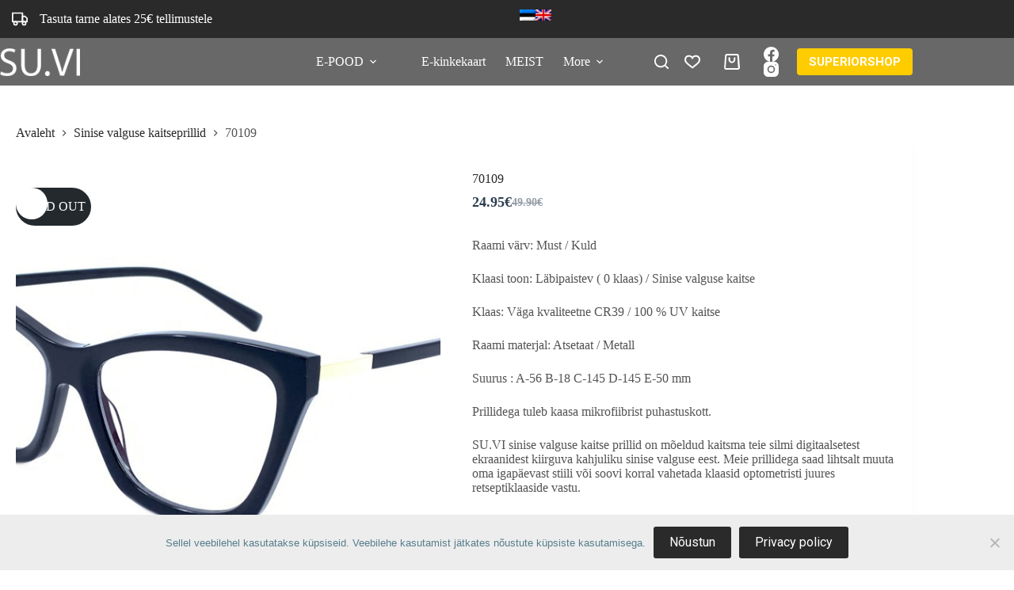

--- FILE ---
content_type: text/javascript
request_url: https://suvieyewear.com/wp-content/plugins/blocksy-companion-pro/framework/premium/extensions/woocommerce-extra/static/bundle/cart-reserved-timer.js?ver=2.1.23
body_size: 4372
content:
!function(){var t={151:function(t){var e={utf8:{stringToBytes:function(t){return e.bin.stringToBytes(unescape(encodeURIComponent(t)))},bytesToString:function(t){return decodeURIComponent(escape(e.bin.bytesToString(t)))}},bin:{stringToBytes:function(t){for(var e=[],r=0;r<t.length;r++)e.push(255&t.charCodeAt(r));return e},bytesToString:function(t){for(var e=[],r=0;r<t.length;r++)e.push(String.fromCharCode(t[r]));return e.join("")}}};t.exports=e},206:function(t){function e(t){return!!t.constructor&&"function"==typeof t.constructor.isBuffer&&t.constructor.isBuffer(t)}
/*!
 * Determine if an object is a Buffer
 *
 * @author   Feross Aboukhadijeh <https://feross.org>
 * @license  MIT
 */
t.exports=function(t){return null!=t&&(e(t)||function(t){return"function"==typeof t.readFloatLE&&"function"==typeof t.slice&&e(t.slice(0,0))}(t)||!!t._isBuffer)}},503:function(t,e,r){var n,o,c,i,a;n=r(939),o=r(151).utf8,c=r(206),i=r(151).bin,(a=function(t,e){t.constructor==String?t=e&&"binary"===e.encoding?i.stringToBytes(t):o.stringToBytes(t):c(t)?t=Array.prototype.slice.call(t,0):Array.isArray(t)||t.constructor===Uint8Array||(t=t.toString());for(var r=n.bytesToWords(t),s=8*t.length,u=1732584193,f=-271733879,l=-1732584194,p=271733878,y=0;y<r.length;y++)r[y]=16711935&(r[y]<<8|r[y]>>>24)|4278255360&(r[y]<<24|r[y]>>>8);r[s>>>5]|=128<<s%32,r[14+(s+64>>>9<<4)]=s;var h=a._ff,d=a._gg,m=a._hh,g=a._ii;for(y=0;y<r.length;y+=16){var b=u,v=f,O=l,S=p;u=h(u,f,l,p,r[y+0],7,-680876936),p=h(p,u,f,l,r[y+1],12,-389564586),l=h(l,p,u,f,r[y+2],17,606105819),f=h(f,l,p,u,r[y+3],22,-1044525330),u=h(u,f,l,p,r[y+4],7,-176418897),p=h(p,u,f,l,r[y+5],12,1200080426),l=h(l,p,u,f,r[y+6],17,-1473231341),f=h(f,l,p,u,r[y+7],22,-45705983),u=h(u,f,l,p,r[y+8],7,1770035416),p=h(p,u,f,l,r[y+9],12,-1958414417),l=h(l,p,u,f,r[y+10],17,-42063),f=h(f,l,p,u,r[y+11],22,-1990404162),u=h(u,f,l,p,r[y+12],7,1804603682),p=h(p,u,f,l,r[y+13],12,-40341101),l=h(l,p,u,f,r[y+14],17,-1502002290),u=d(u,f=h(f,l,p,u,r[y+15],22,1236535329),l,p,r[y+1],5,-165796510),p=d(p,u,f,l,r[y+6],9,-1069501632),l=d(l,p,u,f,r[y+11],14,643717713),f=d(f,l,p,u,r[y+0],20,-373897302),u=d(u,f,l,p,r[y+5],5,-701558691),p=d(p,u,f,l,r[y+10],9,38016083),l=d(l,p,u,f,r[y+15],14,-660478335),f=d(f,l,p,u,r[y+4],20,-405537848),u=d(u,f,l,p,r[y+9],5,568446438),p=d(p,u,f,l,r[y+14],9,-1019803690),l=d(l,p,u,f,r[y+3],14,-187363961),f=d(f,l,p,u,r[y+8],20,1163531501),u=d(u,f,l,p,r[y+13],5,-1444681467),p=d(p,u,f,l,r[y+2],9,-51403784),l=d(l,p,u,f,r[y+7],14,1735328473),u=m(u,f=d(f,l,p,u,r[y+12],20,-1926607734),l,p,r[y+5],4,-378558),p=m(p,u,f,l,r[y+8],11,-2022574463),l=m(l,p,u,f,r[y+11],16,1839030562),f=m(f,l,p,u,r[y+14],23,-35309556),u=m(u,f,l,p,r[y+1],4,-1530992060),p=m(p,u,f,l,r[y+4],11,1272893353),l=m(l,p,u,f,r[y+7],16,-155497632),f=m(f,l,p,u,r[y+10],23,-1094730640),u=m(u,f,l,p,r[y+13],4,681279174),p=m(p,u,f,l,r[y+0],11,-358537222),l=m(l,p,u,f,r[y+3],16,-722521979),f=m(f,l,p,u,r[y+6],23,76029189),u=m(u,f,l,p,r[y+9],4,-640364487),p=m(p,u,f,l,r[y+12],11,-421815835),l=m(l,p,u,f,r[y+15],16,530742520),u=g(u,f=m(f,l,p,u,r[y+2],23,-995338651),l,p,r[y+0],6,-198630844),p=g(p,u,f,l,r[y+7],10,1126891415),l=g(l,p,u,f,r[y+14],15,-1416354905),f=g(f,l,p,u,r[y+5],21,-57434055),u=g(u,f,l,p,r[y+12],6,1700485571),p=g(p,u,f,l,r[y+3],10,-1894986606),l=g(l,p,u,f,r[y+10],15,-1051523),f=g(f,l,p,u,r[y+1],21,-2054922799),u=g(u,f,l,p,r[y+8],6,1873313359),p=g(p,u,f,l,r[y+15],10,-30611744),l=g(l,p,u,f,r[y+6],15,-1560198380),f=g(f,l,p,u,r[y+13],21,1309151649),u=g(u,f,l,p,r[y+4],6,-145523070),p=g(p,u,f,l,r[y+11],10,-1120210379),l=g(l,p,u,f,r[y+2],15,718787259),f=g(f,l,p,u,r[y+9],21,-343485551),u=u+b>>>0,f=f+v>>>0,l=l+O>>>0,p=p+S>>>0}return n.endian([u,f,l,p])})._ff=function(t,e,r,n,o,c,i){var a=t+(e&r|~e&n)+(o>>>0)+i;return(a<<c|a>>>32-c)+e},a._gg=function(t,e,r,n,o,c,i){var a=t+(e&n|r&~n)+(o>>>0)+i;return(a<<c|a>>>32-c)+e},a._hh=function(t,e,r,n,o,c,i){var a=t+(e^r^n)+(o>>>0)+i;return(a<<c|a>>>32-c)+e},a._ii=function(t,e,r,n,o,c,i){var a=t+(r^(e|~n))+(o>>>0)+i;return(a<<c|a>>>32-c)+e},a._blocksize=16,a._digestsize=16,t.exports=function(t,e){if(null==t)throw new Error("Illegal argument "+t);var r=n.wordsToBytes(a(t,e));return e&&e.asBytes?r:e&&e.asString?i.bytesToString(r):n.bytesToHex(r)}},939:function(t){var e,r;e="ABCDEFGHIJKLMNOPQRSTUVWXYZabcdefghijklmnopqrstuvwxyz0123456789+/",r={rotl:function(t,e){return t<<e|t>>>32-e},rotr:function(t,e){return t<<32-e|t>>>e},endian:function(t){if(t.constructor==Number)return 16711935&r.rotl(t,8)|4278255360&r.rotl(t,24);for(var e=0;e<t.length;e++)t[e]=r.endian(t[e]);return t},randomBytes:function(t){for(var e=[];t>0;t--)e.push(Math.floor(256*Math.random()));return e},bytesToWords:function(t){for(var e=[],r=0,n=0;r<t.length;r++,n+=8)e[n>>>5]|=t[r]<<24-n%32;return e},wordsToBytes:function(t){for(var e=[],r=0;r<32*t.length;r+=8)e.push(t[r>>>5]>>>24-r%32&255);return e},bytesToHex:function(t){for(var e=[],r=0;r<t.length;r++)e.push((t[r]>>>4).toString(16)),e.push((15&t[r]).toString(16));return e.join("")},hexToBytes:function(t){for(var e=[],r=0;r<t.length;r+=2)e.push(parseInt(t.substr(r,2),16));return e},bytesToBase64:function(t){for(var r=[],n=0;n<t.length;n+=3)for(var o=t[n]<<16|t[n+1]<<8|t[n+2],c=0;c<4;c++)8*n+6*c<=8*t.length?r.push(e.charAt(o>>>6*(3-c)&63)):r.push("=");return r.join("")},base64ToBytes:function(t){t=t.replace(/[^A-Z0-9+\/]/gi,"");for(var r=[],n=0,o=0;n<t.length;o=++n%4)0!=o&&r.push((e.indexOf(t.charAt(n-1))&Math.pow(2,-2*o+8)-1)<<2*o|e.indexOf(t.charAt(n))>>>6-2*o);return r}},t.exports=r}},e={};function r(n){var o=e[n];if(void 0!==o)return o.exports;var c=e[n]={exports:{}};return t[n](c,c.exports,r),c.exports}r.n=function(t){var e=t&&t.__esModule?function(){return t.default}:function(){return t};return r.d(e,{a:e}),e},r.d=function(t,e){for(var n in e)r.o(e,n)&&!r.o(t,n)&&Object.defineProperty(t,n,{enumerable:!0,get:e[n]})},r.o=function(t,e){return Object.prototype.hasOwnProperty.call(t,e)},function(){"use strict";function t(e){return t="function"==typeof Symbol&&"symbol"==typeof Symbol.iterator?function(t){return typeof t}:function(t){return t&&"function"==typeof Symbol&&t.constructor===Symbol&&t!==Symbol.prototype?"symbol":typeof t},t(e)}function e(e){var r=function(e,r){if("object"!=t(e)||!e)return e;var n=e[Symbol.toPrimitive];if(void 0!==n){var o=n.call(e,r||"default");if("object"!=t(o))return o;throw new TypeError("@@toPrimitive must return a primitive value.")}return("string"===r?String:Number)(e)}(e,"string");return"symbol"==t(r)?r:r+""}function n(t,r,n){return(r=e(r))in t?Object.defineProperty(t,r,{value:n,enumerable:!0,configurable:!0,writable:!0}):t[r]=n,t}var o=window.ctFrontend;const c=function(){const t={};return t.promise=new Promise(function(e,r){t.resolve=e,t.reject=r}),t};var i=r(503),a=r.n(i);function s(t){if(Array.isArray(t))return`[${t.map(function(t){return s(t)}).join(",")}]`;if("object"==typeof t&&null!==t){let e="";const r=Object.keys(t).sort();e+=`{${JSON.stringify(r)}`;for(let n=0;n<r.length;n++)e+=`${s(t[r[n]])},`;return`${e}}`}return`${JSON.stringify(t)}`}const u=function(t){return a()(s(t))},f=["fetcherName"];function l(t,e){var r=Object.keys(t);if(Object.getOwnPropertySymbols){var n=Object.getOwnPropertySymbols(t);e&&(n=n.filter(function(e){return Object.getOwnPropertyDescriptor(t,e).enumerable})),r.push.apply(r,n)}return r}function p(t){for(var e=1;e<arguments.length;e++){var r=null!=arguments[e]?arguments[e]:{};e%2?l(Object(r),!0).forEach(function(e){n(t,e,r[e])}):Object.getOwnPropertyDescriptors?Object.defineProperties(t,Object.getOwnPropertyDescriptors(r)):l(Object(r)).forEach(function(e){Object.defineProperty(t,e,Object.getOwnPropertyDescriptor(r,e))})}return t}const y=0,h=1,d=2;let m={cacheKey:{state:y,response:null,payoad:{}}},g={};const b=new class{parseOptions(t){const{fetcherName:e=null}=t;return{args:{fetcherName:e},inputFetchOptions:function(t,e){if(null==t)return{};var r,n,o=function(t,e){if(null==t)return{};var r={};for(var n in t)if({}.hasOwnProperty.call(t,n)){if(-1!==e.indexOf(n))continue;r[n]=t[n]}return r}(t,e);if(Object.getOwnPropertySymbols){var c=Object.getOwnPropertySymbols(t);for(n=0;n<c.length;n++)r=c[n],-1===e.indexOf(r)&&{}.propertyIsEnumerable.call(t,r)&&(o[r]=t[r])}return o}(t,f)}}fetch(t,e,r){const{args:n}=this.parseOptions(r),o=u(p(p({},e),{},{url:t}));if(m[o]||(m[o]={state:y,response:null,payload:{waitingForResponse:[]}},n.fetcherName&&g[n.fetcherName]&&(g[n.fetcherName].forEach(function(t){t.abort()}),g[n.fetcherName]=[])),m[o].state===d){const t=c();return t.resolve(m[o].response.clone()),t.promise}if(m[o].state===h)return this.fetchLoadingState(o,t,e,r);if(m[o].state===y)return this.fetchEmptyState(o,t,e,r);throw new Error("Invalid state",{cacheEntry:m[o]})}fetchLoadingState(t,e,r,n){const o=c();return m[t].payload.waitingForResponse.push(o),o.promise}fetchEmptyState(t,e,r,n){const{args:o,inputFetchOptions:i}=this.parseOptions(n);m[t].state=h;let a=new AbortController;o.fetcherName&&(g[o.fetcherName]||(g[o.fetcherName]=[]),g[o.fetcherName].push(a));const s=c(),u=p({method:"POST",headers:{"Content-Type":"application/json"},signal:a.signal},i);return"POST"===u.method&&(u.body=JSON.stringify(r)),fetch(e,u).then(function(e){m[t].response=e.clone(),[s,...m[t].payload.waitingForResponse].forEach(function(e){e.resolve(m[t].response.clone())}),m[t].payload={waitingForResponse:[]},m[t].state=d,o.fetcherName&&(g[o.fetcherName]=[])}).catch(function(e){[s,...m[t].payload.waitingForResponse].forEach(function(e){e.reject(m[t].response)}),m[t].payload={waitingForResponse:[]},m[t].state=y}),s.promise}};var v=function(t,e,r={}){return b.fetch(t,e,r)};function O(t,e){var r=Object.keys(t);if(Object.getOwnPropertySymbols){var n=Object.getOwnPropertySymbols(t);e&&(n=n.filter(function(e){return Object.getOwnPropertyDescriptor(t,e).enumerable})),r.push.apply(r,n)}return r}const S=["added_to_cart","removed_from_cart","wc_fragments_refreshed","updated_cart_totals"],w=new WeakMap,j=function(t){let e=t;t.endsWith("Z")||(e=t.replace(" ","T")+"Z");const r=new Date(e).getTime(),n=Date.now();let o=Math.floor((r-n)/1e3);o<0&&(o=0);return{minutes:Math.floor(o/60),seconds:o%60,remaining:o,expirationTime:r}},_=function(t){t&&w.has(t)&&(clearInterval(w.get(t)),w.delete(t))},P=function(){document.querySelectorAll('[class*="ct-cart-reserved-timer"]').forEach(function(t){const e=t.querySelector("[datetime]");if(!e)return;const{remaining:r}=j(e.getAttribute("datetime"));r<=0?_(t):function(t,e){w.has(t)&&(clearInterval(w.get(t)),w.delete(t));let r=t.querySelector("time[datetime]");r||(r=t.querySelector("time[datetime]"));const n=setInterval(function(){const{minutes:o,seconds:c,remaining:i}=j(e);if(!r.isConnected)return clearInterval(n),void w.delete(t);r.querySelector("span:nth-of-type(1)").textContent=`${o}`.padStart(2,"0"),r.querySelector("span:nth-of-type(2)").textContent=`${c}`.padStart(2,"0"),i<=1&&(clearInterval(n),w.delete(t),setTimeout(function(){r.remove(),window.location.reload()},2e3))},1e3);w.set(t,n)}(t,e.getAttribute("datetime"))})};(0,o.registerDynamicChunk)("blocksy_ext_woo_extra_cart_reserved_timer",{mount:function(t,e){e=function(t){for(var e=1;e<arguments.length;e++){var r=null!=arguments[e]?arguments[e]:{};e%2?O(Object(r),!0).forEach(function(e){n(t,e,r[e])}):Object.getOwnPropertyDescriptors?Object.defineProperties(t,Object.getOwnPropertyDescriptors(r)):O(Object(r)).forEach(function(e){Object.defineProperty(t,e,Object.getOwnPropertyDescriptor(r,e))})}return t}({event:null},e);const{event:r}=e;if(!r)return void function(){let t=new URL(ct_localizations.ajax_url),e=new URLSearchParams(t.search.slice(1));e.append("action","blc_ext_cart_reserved_timer_sync"),t.search=`?${e.toString()}`,v(t.toString()).then(function(t){return t.json()}).then(function({success:t,data:e}){if(!t)return;const r=document.querySelector(".ct-cart-reserved-timer-placeholder-cart")||document.querySelector(".ct-cart-reserved-timer-cart"),n=document.querySelector(".ct-cart-reserved-timer-placeholder-mini-cart")||document.querySelector(".ct-cart-reserved-timer-mini-cart");(r||n)&&(r&&e.cart&&(r.outerHTML=e.cart),n&&e.mini_cart&&(n.outerHTML=e.mini_cart),P())})}();(null==r?void 0:r.type)&&S.includes(r.type)?(document.querySelectorAll('[class*="ct-cart-reserved-timer"]').forEach(function(t){_(t);const e=parseInt(t.dataset.timeout,10);if(e){const r=new Date;r.setSeconds(r.getSeconds()+e);const n=r.toISOString();t.querySelector("time[datetime]").setAttribute("datetime",n)}}),P()):P()}})}()}();